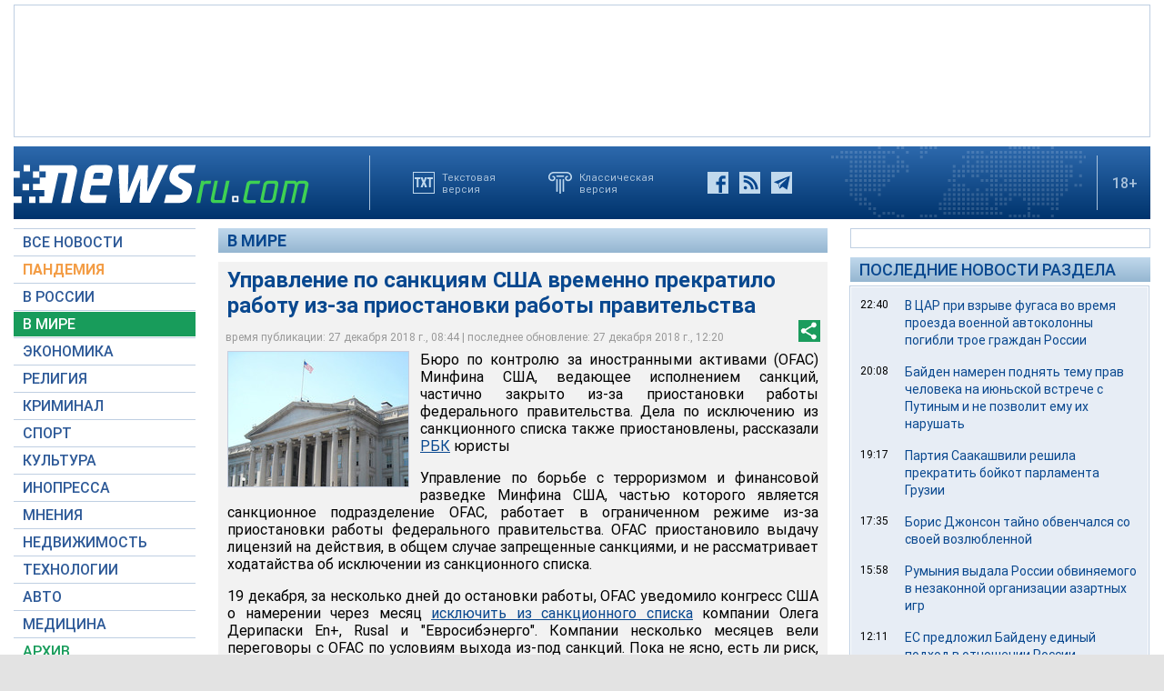

--- FILE ---
content_type: text/html; charset=utf-8
request_url: https://www.google.com/recaptcha/api2/aframe
body_size: 267
content:
<!DOCTYPE HTML><html><head><meta http-equiv="content-type" content="text/html; charset=UTF-8"></head><body><script nonce="D_kj3Sl-7hkYwwFnrJv6_A">/** Anti-fraud and anti-abuse applications only. See google.com/recaptcha */ try{var clients={'sodar':'https://pagead2.googlesyndication.com/pagead/sodar?'};window.addEventListener("message",function(a){try{if(a.source===window.parent){var b=JSON.parse(a.data);var c=clients[b['id']];if(c){var d=document.createElement('img');d.src=c+b['params']+'&rc='+(localStorage.getItem("rc::a")?sessionStorage.getItem("rc::b"):"");window.document.body.appendChild(d);sessionStorage.setItem("rc::e",parseInt(sessionStorage.getItem("rc::e")||0)+1);localStorage.setItem("rc::h",'1769259887118');}}}catch(b){}});window.parent.postMessage("_grecaptcha_ready", "*");}catch(b){}</script></body></html>